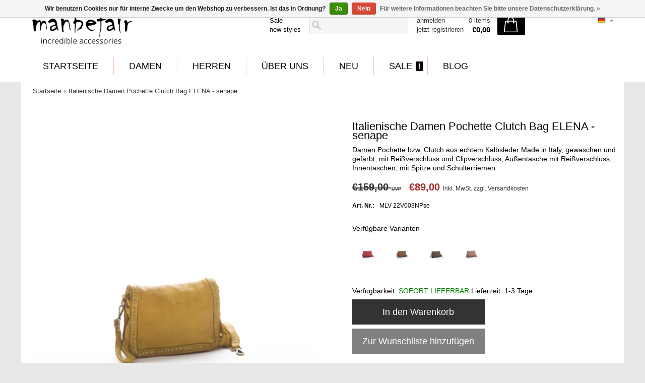

--- FILE ---
content_type: text/html;charset=utf-8
request_url: https://www.manbefair.com/de/damen-pochette-clutch-bag-elena-senape.html
body_size: 10191
content:
<!DOCTYPE html>
<html lang="de">
  <head>
    <meta charset="utf-8"/>
<!-- [START] 'blocks/head.rain' -->
<!--

  (c) 2008-2026 Lightspeed Netherlands B.V.
  http://www.lightspeedhq.com
  Generated: 21-01-2026 @ 08:24:23

-->
<link rel="canonical" href="https://www.manbefair.com/de/damen-pochette-clutch-bag-elena-senape.html"/>
<link rel="alternate" href="https://www.manbefair.com/de/index.rss" type="application/rss+xml" title="Neue Produkte"/>
<link href="https://cdn.webshopapp.com/assets/cookielaw.css?2025-02-20" rel="stylesheet" type="text/css"/>
<meta name="robots" content="noodp,noydir"/>
<meta name="google-site-verification" content="jsegTu8FUZ9zHZ3nppzTmneLxrNa72xct6B43-fc22U"/>
<meta name="google-site-verification" content="3925FF0BFDF6EC87FB70DED3064E9D9F"/>
<meta property="og:url" content="https://www.manbefair.com/de/damen-pochette-clutch-bag-elena-senape.html?source=facebook"/>
<meta property="og:site_name" content="manbefair"/>
<meta property="og:title" content="Klein und fein, die italienische Leder Pochette, senape, von manbefair"/>
<meta property="og:description" content="Eleganz, Klasse, Stil - die Damen Pochette aus italienischem Kalbsleder. Nicht nur Platz für das Nötigste am Abend sondern vor allem eine Stilikone."/>
<meta property="og:image" content="https://cdn.webshopapp.com/shops/89186/files/409332829/italienische-damen-pochette-clutch-bag-elena-senap.jpg"/>
<!--[if lt IE 9]>
<script src="https://cdn.webshopapp.com/assets/html5shiv.js?2025-02-20"></script>
<![endif]-->
<!-- [END] 'blocks/head.rain' -->
    <title>Klein und fein, die italienische Leder Pochette, senape, von manbefair - manbefair</title>
    <meta name="description" content="Eleganz, Klasse, Stil - die Damen Pochette aus italienischem Kalbsleder. Nicht nur Platz für das Nötigste am Abend sondern vor allem eine Stilikone." />
    <!-- custom.rain -->
    <meta name="keywords" content="pochette, clutch, ledertaschen, bag, leder, handtasche, schultertasche, umhängetasche, damen, ledertasche, designer, markentasche " />
    <meta name="viewport" content="width=device-width, user-scalable=no">
    <meta name="msvalidate.01" content="E646775701CA2667BECC970EF5EB1FC0" />
    <link rel="shortcut icon" href="https://cdn.webshopapp.com/shops/89186/themes/78404/assets/favicon.ico?20250519122812" type="image/x-icon" />
	      <link rel="stylesheet" href="https://cdn.webshopapp.com/shops/89186/themes/78404/assets/stylesheet.css?20250623135941" />
    <link rel="stylesheet" href="https://cdn.webshopapp.com/shops/89186/themes/78404/assets/settings.css?20250623135941" />
    <link rel="stylesheet" href="https://cdn.webshopapp.com/shops/89186/themes/78404/assets/fractionslider.css?20250623135941" />
    <link rel="stylesheet" href="https://cdn.webshopapp.com/assets/jquery-fancybox-2-1-4.css?2025-02-20" />
    <link rel="stylesheet" href="https://cdn.webshopapp.com/assets/jquery-fancybox-2-1-4-thumbs.css?2025-02-20" />
    <link href="https://cdn.webshopapp.com/shops/89186/themes/78404/assets/flexslider.css?20250623135941" rel="stylesheet" type="text/css" />
    <link rel="stylesheet" href="https://cdn.webshopapp.com/shops/89186/themes/78404/assets/shariff-complete.css?20250623135941" />
    <link rel="stylesheet" href="https://cdn.webshopapp.com/shops/89186/themes/78404/assets/custom.css?20250623135941" />
    <script src="https://cdn.webshopapp.com/assets/jquery-1-9-1.js?2025-02-20"></script>
    <script src="https://cdn.webshopapp.com/assets/jquery-migrate-1-1-1.js?2025-02-20"></script>
    <script src="https://cdn.webshopapp.com/assets/jquery-ui-1-10-1.js?2025-02-20"></script>
    <script src="https://cdn.webshopapp.com/assets/jquery-fancybox-2-1-4.js?2025-02-20"></script>
    <script src="https://cdn.webshopapp.com/assets/jquery-fancybox-2-1-4-thumbs.js?2025-02-20"></script>
    <script src="https://cdn.webshopapp.com/assets/jquery-zoom-1-7-0.js?2025-02-20"></script>
    <script src="https://cdn.webshopapp.com/assets/jquery-jcarousel-0-3-0.js?2025-02-20"></script>
    <script src="https://cdn.webshopapp.com/shops/89186/themes/78404/assets/jquery-fractionslider-min.js?20250623135941"></script>
    <script type="text/javascript" src="https://cdn.webshopapp.com/shops/89186/themes/78404/assets/jquery-flexslider-min.js?20250623135941"></script>
    <script src="https://cdn.webshopapp.com/shops/89186/themes/78404/assets/wshone.js?20250623135941"></script>
    <script src="https://cdn.webshopapp.com/shops/89186/themes/78404/assets/scrollmonitor.js?20250623135941"></script>
  </head>
  <body>
    <div id="gridsystem" class="hide"></div>
    
    <div class="header clearfix">
      <div class="container">
                <a href="https://www.manbefair.com/de/" class="logo" title="Faire Leder Taschen, Rucksäcke bei manbefair.com">
          <img src="https://cdn.webshopapp.com/shops/89186/themes/78404/v/2640994/assets/logo.png?20250623135940" alt="Faire Leder Taschen, Rucksäcke bei manbefair.com" />
        </a>
        <div class="header-right">
          <div class="topnav">
                        <ul class="header-usps">
                            <li class="ellipsis">
                <a href="https://www.manbefair.com/collection/offers/">Sale</a>              </li>
                                          <li class="ellipsis">
                <a href="https://www.manbefair.com/de/collection/?sort=newest">new styles </a>              </li>
                          </ul>
                        <div class="search tui">
              <form action="https://www.manbefair.com/de/search/" method="get">
                <input type="text" name="q" autocomplete="off" value="" x-webkit-speech="x-webkit-speech" />
              </form>
            </div>
            <div class="autocomplete">
              <div class="arrow"></div>
              <div class="products products-livesearch"></div>
              <div class="more"><a href="#">Alle Ergebnisse anzeigen <span>(0)</span></a></div>
              <div class="notfound">Keine Produkte gefunden...</div>
            </div>
          </div>
          <div class="shopnav">
            <ul>
                            <li><a href="https://www.manbefair.com/de/account/" title="Mein Konto">anmelden</a></li>
              <li><a href="https://www.manbefair.com/de/account/register/" title="jetzt registrieren">jetzt registrieren</a></li>
                          </ul>
          </div>
          <div class="cart">
            <a href="https://www.manbefair.com/de/cart/">
              <span>
                <small>0 items</small>
                <strong>€0,00</strong>
              </span>
              <i></i>
            </a>
                      </div><!-- .cart -->
          <div class="localization">
                                    <div class="tui-dropdown language tui-language tui-language-de">
              <span><img src="https://cdn.webshopapp.com/shops/89186/themes/78404/assets/de.png?20250623135941" alt=""/></span>
              <ul>
                                                <li class="tui-language tui-language-de"><a href="https://www.manbefair.com/de/" lang="de" title="Deutsch">
                  <img src="https://cdn.webshopapp.com/shops/89186/themes/78404/assets/de.png?20250623135941" alt="Deutsch"/></a></li>
                                                <li class="tui-language tui-language-en"><a href="https://www.manbefair.com/en/" lang="en" title="English">
                  <img src="https://cdn.webshopapp.com/shops/89186/themes/78404/assets/en.png?20250623135941" alt="English"/></a></li>
                              </ul>
            </div>
                                  </div><!-- .localization -->
        </div><!-- .header-right -->
      </div><!-- .container -->
      <div class="categories">
        <div class="container">
          <ul class="clearfix">
                        <li class="main home"><a href="https://www.manbefair.com/de/" title="Startseite">Startseite</a></li>
                                    <li><a href="https://www.manbefair.com/de/damen/" class="main" title="DAMEN">DAMEN</a>
                            <ul>
                                <li><a href="https://www.manbefair.com/de/damen/handtasche/" class="ellipsis" title="HANDTASCHE">HANDTASCHE </a>
                                  </li>
                                <li><a href="https://www.manbefair.com/de/damen/shopper/" class="ellipsis" title="SHOPPER">SHOPPER </a>
                                  </li>
                                <li><a href="https://www.manbefair.com/de/damen/umhaengetasche/" class="ellipsis" title="UMHÄNGETASCHE">UMHÄNGETASCHE </a>
                                  </li>
                                <li><a href="https://www.manbefair.com/de/damen/abendtasche/" class="ellipsis" title="ABENDTASCHE">ABENDTASCHE </a>
                                  </li>
                                <li><a href="https://www.manbefair.com/de/damen/damen-rucksack/" class="ellipsis" title="DAMEN RUCKSACK">DAMEN RUCKSACK </a>
                                  </li>
                                <li><a href="https://www.manbefair.com/de/damen/reisetasche-weekender/" class="ellipsis" title="REISETASCHE &amp; WEEKENDER">REISETASCHE &amp; WEEKENDER </a>
                                  </li>
                                <li><a href="https://www.manbefair.com/de/damen/kulturbeutel/" class="ellipsis" title="KULTURBEUTEL">KULTURBEUTEL </a>
                                  </li>
                                <li><a href="https://www.manbefair.com/de/damen/geldboerse/" class="ellipsis" title="GELDBÖRSE">GELDBÖRSE </a>
                                  </li>
                                <li><a href="https://www.manbefair.com/de/damen/tablet-und-laptoptasche-handy-huelle/" class="ellipsis" title="TABLET- UND  LAPTOPTASCHE, HANDY HÜLLE">TABLET- UND  LAPTOPTASCHE, HANDY HÜLLE </a>
                                  </li>
                                <li><a href="https://www.manbefair.com/de/damen/textile-tasche/" class="ellipsis" title="TEXTILE TASCHE">TEXTILE TASCHE </a>
                                  </li>
                                <li><a href="https://www.manbefair.com/de/damen/accessoires-kleinlederwaren/" class="ellipsis" title="ACCESSOIRES/KLEINLEDERWAREN">ACCESSOIRES/KLEINLEDERWAREN </a>
                                  </li>
                                <li><a href="https://www.manbefair.com/de/damen/gutscheine/" class="ellipsis" title="GUTSCHEINE">GUTSCHEINE </a>
                                  </li>
                              </ul>
                          </li>
                        <li><a href="https://www.manbefair.com/de/herren/" class="main" title="HERREN">HERREN</a>
                            <ul>
                                <li><a href="https://www.manbefair.com/de/herren/aktentasche-laptoptasche-messenger/" class="ellipsis" title="AKTENTASCHE, LAPTOPTASCHE, MESSENGER">AKTENTASCHE, LAPTOPTASCHE, MESSENGER </a>
                                  </li>
                                <li><a href="https://www.manbefair.com/de/herren/guerteltaschen/" class="ellipsis" title="GÜRTELTASCHEN">GÜRTELTASCHEN </a>
                                  </li>
                                <li><a href="https://www.manbefair.com/de/herren/tablet-laptop-und-handy-huelle/" class="ellipsis" title="TABLET -,  LAPTOP-  UND HANDY  HÜLLE">TABLET -,  LAPTOP-  UND HANDY  HÜLLE </a>
                                  </li>
                                <li><a href="https://www.manbefair.com/de/herren/umhaengetasche/" class="ellipsis" title="UMHÄNGETASCHE">UMHÄNGETASCHE </a>
                                  </li>
                                <li><a href="https://www.manbefair.com/de/herren/rucksack/" class="ellipsis" title="RUCKSACK">RUCKSACK </a>
                                  </li>
                                <li><a href="https://www.manbefair.com/de/herren/reisetasche-und-weekender/" class="ellipsis" title="REISETASCHE UND WEEKENDER">REISETASCHE UND WEEKENDER </a>
                                  </li>
                                <li><a href="https://www.manbefair.com/de/herren/kulturbeutel/" class="ellipsis" title="KULTURBEUTEL">KULTURBEUTEL </a>
                                  </li>
                                <li><a href="https://www.manbefair.com/de/herren/geldboerse/" class="ellipsis" title="GELDBÖRSE">GELDBÖRSE </a>
                                  </li>
                                <li><a href="https://www.manbefair.com/de/herren/accessoires-kleinlederwaren/" class="ellipsis" title="ACCESSOIRES/KLEINLEDERWAREN">ACCESSOIRES/KLEINLEDERWAREN </a>
                                  </li>
                                <li><a href="https://www.manbefair.com/de/herren/gutscheine/" class="ellipsis" title="GUTSCHEINE">GUTSCHEINE </a>
                                  </li>
                              </ul>
                          </li>
                        <li><a href="https://www.manbefair.com/de/ueber-uns/" class="main last" title="ÜBER UNS">ÜBER UNS</a>
                            <ul>
                                <li><a href="https://www.manbefair.com/de/ueber-uns/oeffnungszeiten-lagerverkauf/" class="ellipsis" title="ÖFFNUNGSZEITEN LAGERVERKAUF">ÖFFNUNGSZEITEN LAGERVERKAUF </a>
                                  </li>
                                <li><a href="https://www.manbefair.com/de/ueber-uns/leitbild/" class="ellipsis" title="LEITBILD">LEITBILD </a>
                                  </li>
                                <li><a href="https://www.manbefair.com/de/ueber-uns/herstellung/" class="ellipsis" title="HERSTELLUNG">HERSTELLUNG </a>
                                  </li>
                                <li><a href="https://www.manbefair.com/de/ueber-uns/eco-leder/" class="ellipsis" title="ECO-LEDER">ECO-LEDER </a>
                                  </li>
                                <li><a href="https://www.manbefair.com/de/ueber-uns/markenbotschafter/" class="ellipsis" title="MARKENBOTSCHAFTER">MARKENBOTSCHAFTER </a>
                                  </li>
                                <li><a href="https://www.manbefair.com/de/ueber-uns/links/" class="ellipsis" title="LINKS">LINKS </a>
                                  </li>
                                <li><a href="https://www.manbefair.com/de/ueber-uns/presse/" class="ellipsis" title="PRESSE">PRESSE </a>
                                  </li>
                              </ul>
                          </li>
                                                <li><a href="https://www.manbefair.com/de/collection/?sort=newest" class="main new">Neu</a></li>
                                    <li><a href="https://www.manbefair.com/de/collection/offers/" class="main sale">Sale</a></li>
                                                <li><a href="https://www.manbefair.com/de/blogs/blog/" class="main blog">BLOG</a>
              <ul>
                <li class="title">Neuste Einträge</li>
                                <li><a href="https://www.manbefair.com/de/blogs/blog/zeitlos-und-elegant-entdecke-die-besten-damenhandt/" class="ellipsis" title="Zeitlos und elegant: Entdecke die besten Damenhandtaschen aus Deutschland">Zeitlos und elegant: Entdecke die besten Damenhandtaschen aus Deutschland</a></li>
                                <li><a href="https://www.manbefair.com/de/blogs/blog/warum-uns-e-commerce-mit-dem-etsy-marktplatz-spass/" class="ellipsis" title="Warum uns Ecommerce mit dem Etsy Marktplatz Spaß macht">Warum uns Ecommerce mit dem Etsy Marktplatz Spaß macht</a></li>
                                <li><a href="https://www.manbefair.com/de/blogs/blog/manbefair-rucksack-vienna-auf-utopia/" class="ellipsis" title="manbefair Rucksack Vienna auf Utopia">manbefair Rucksack Vienna auf Utopia</a></li>
                                <li><a href="https://www.manbefair.com/de/blogs/blog/information-fuer-unsere-schweizer-kunden/" class="ellipsis" title="INFORMATION FÜR SCHWEIZER KUNDEN">INFORMATION FÜR SCHWEIZER KUNDEN</a></li>
                                <li><a href="https://www.manbefair.com/de/blogs/blog/gruene-inspirationen/" class="ellipsis" title="GRÜNE INSPIRATIONEN">GRÜNE INSPIRATIONEN</a></li>
                              </ul>
            </li>
                                  </ul>
        </div>
      </div>
    </div><!-- .header -->
    
    <div class="wrapper">
      
            
      <div class="container content-container">
  <div class="breadcrumbs">
    <a href="https://www.manbefair.com/de/" title="Startseite">Startseite</a>
        <i></i> <a href="https://www.manbefair.com/de/damen-pochette-clutch-bag-elena-senape.html" title="Italienische Damen Pochette Clutch Bag ELENA - senape">Italienische Damen Pochette Clutch Bag ELENA - senape</a>
      </div>
  <div itemscope itemtype="http://data-vocabulary.org/Product">
    <div class="content template-content template-product">
      <div class="productpage">
                <div class="productpage-images">
          <div class="productpage-images-featured">
            <img src="https://cdn.webshopapp.com/shops/89186/files/409332829/574x574x2/italienische-damen-pochette-clutch-bag-elena-senap.jpg" width="574" height="574" data-original-url="https://cdn.webshopapp.com/shops/89186/files/409332829/italienische-damen-pochette-clutch-bag-elena-senap.jpg" class="featured" itemprop="image" alt="Italienische Damen Pochette Clutch Bag ELENA - senape" />
          </div>
          <ul class="productpage-images-thumbs clearfix">
                        <li>
              <a href="https://cdn.webshopapp.com/shops/89186/files/409332829/italienische-damen-pochette-clutch-bag-elena-senap.jpg" class="fancybox-thumb" data-fancybox-group="group" title="Italienische Damen Pochette Clutch Bag ELENA - senape">
                <img src="https://cdn.webshopapp.com/shops/89186/files/409332829/79x79x2/italienische-damen-pochette-clutch-bag-elena-senap.jpg" width="79" height="79" data-featured-url="https://cdn.webshopapp.com/shops/89186/files/409332829/574x574x2/italienische-damen-pochette-clutch-bag-elena-senap.jpg" data-original-url="https://cdn.webshopapp.com/shops/89186/files/409332829/italienische-damen-pochette-clutch-bag-elena-senap.jpg" alt="Italienische Damen Pochette Clutch Bag ELENA - senape" />
              </a>
            </li>
                        <li>
              <a href="https://cdn.webshopapp.com/shops/89186/files/409332818/italienische-damen-pochette-clutch-bag-elena-senap.jpg" class="fancybox-thumb" data-fancybox-group="group" title="Italienische Damen Pochette Clutch Bag ELENA - senape">
                <img src="https://cdn.webshopapp.com/shops/89186/files/409332818/79x79x2/italienische-damen-pochette-clutch-bag-elena-senap.jpg" width="79" height="79" data-featured-url="https://cdn.webshopapp.com/shops/89186/files/409332818/574x574x2/italienische-damen-pochette-clutch-bag-elena-senap.jpg" data-original-url="https://cdn.webshopapp.com/shops/89186/files/409332818/italienische-damen-pochette-clutch-bag-elena-senap.jpg" alt="Italienische Damen Pochette Clutch Bag ELENA - senape" />
              </a>
            </li>
                        <li>
              <a href="https://cdn.webshopapp.com/shops/89186/files/409332832/italienische-damen-pochette-clutch-bag-elena-senap.jpg" class="fancybox-thumb" data-fancybox-group="group" title="Italienische Damen Pochette Clutch Bag ELENA - senape">
                <img src="https://cdn.webshopapp.com/shops/89186/files/409332832/79x79x2/italienische-damen-pochette-clutch-bag-elena-senap.jpg" width="79" height="79" data-featured-url="https://cdn.webshopapp.com/shops/89186/files/409332832/574x574x2/italienische-damen-pochette-clutch-bag-elena-senap.jpg" data-original-url="https://cdn.webshopapp.com/shops/89186/files/409332832/italienische-damen-pochette-clutch-bag-elena-senap.jpg" alt="Italienische Damen Pochette Clutch Bag ELENA - senape" />
              </a>
            </li>
                        <li>
              <a href="https://cdn.webshopapp.com/shops/89186/files/409332819/italienische-damen-pochette-clutch-bag-elena-senap.jpg" class="fancybox-thumb" data-fancybox-group="group" title="Italienische Damen Pochette Clutch Bag ELENA - senape">
                <img src="https://cdn.webshopapp.com/shops/89186/files/409332819/79x79x2/italienische-damen-pochette-clutch-bag-elena-senap.jpg" width="79" height="79" data-featured-url="https://cdn.webshopapp.com/shops/89186/files/409332819/574x574x2/italienische-damen-pochette-clutch-bag-elena-senap.jpg" data-original-url="https://cdn.webshopapp.com/shops/89186/files/409332819/italienische-damen-pochette-clutch-bag-elena-senap.jpg" alt="Italienische Damen Pochette Clutch Bag ELENA - senape" />
              </a>
            </li>
                      </ul>
          <div id="product-tabs" class="tabs">
            <div class="tabs-holder">
                
              <!-- Spezifikationen -->              
                            <div class="tab tab-reviews">
                <h2 class="tab-toggle collapsed">Bewertungen (0)<div class="collapse-tab" id="tab-reviews-collapse">+</div></h2>
                <div id="product-tab-reviews" class="tabs-content" style="display:none;">
                  <div class="reviews">
                                        <div class="write">
                      <span class="stats" itemprop="review" itemscope itemtype="http://data-vocabulary.org/Review-aggregate">
                        <span itemprop="rating">0</span> Sterne, basierend auf <span itemprop="count">0</span> Bewertungen
                      </span>
                      <a href="https://www.manbefair.com/de/account/review/137055563/" class="button-review" id="write_review" title="Ihre Bewertung hinzufügen">
                        <span class="icon icon-10">
                          <span class="icon-icon icon-icon-edit"></span>
                          Ihre Bewertung hinzufügen
                        </span>
                      </a>
                    </div>
                  </div>
                </div>
              </div>
              <div class="tab tab-tags">
                <h2 class="tab-toggle collapsed">Schlagworte (20)<div class="collapse-tab" id="tab-tags-collapse">+</div></h2>
                <div id="product-tab-tags" class="tabs-content" style="display:none;">
                  <ul class="tagcloud clearfix">
                                        <li><a href="https://www.manbefair.com/de/tags/bag/" title="Bag">Bag <span>(85)</span></a></li>
                                        <li><a href="https://www.manbefair.com/de/tags/clutch/" title="Clutch">Clutch <span>(28)</span></a></li>
                                        <li><a href="https://www.manbefair.com/de/tags/damen/" title="damen">damen <span>(12)</span></a></li>
                                        <li><a href="https://www.manbefair.com/de/tags/designer/" title="designer">designer <span>(6)</span></a></li>
                                        <li><a href="https://www.manbefair.com/de/tags/eco-leather/" title="eco-leather">eco-leather <span>(26)</span></a></li>
                                        <li><a href="https://www.manbefair.com/de/tags/handbag/" title="handbag">handbag <span>(10)</span></a></li>
                                        <li><a href="https://www.manbefair.com/de/tags/handtasche/" title="Handtasche">Handtasche <span>(73)</span></a></li>
                                        <li><a href="https://www.manbefair.com/de/tags/leather/" title="leather">leather <span>(7)</span></a></li>
                                        <li><a href="https://www.manbefair.com/de/tags/leatherbag/" title="leatherbag">leatherbag <span>(8)</span></a></li>
                                        <li><a href="https://www.manbefair.com/de/tags/leder/" title="Leder">Leder <span>(96)</span></a></li>
                                        <li><a href="https://www.manbefair.com/de/tags/ledertasche/" title="Ledertasche">Ledertasche <span>(237)</span></a></li>
                                        <li><a href="https://www.manbefair.com/de/tags/ledertaschen/" title="Ledertaschen">Ledertaschen <span>(21)</span></a></li>
                                        <li><a href="https://www.manbefair.com/de/tags/markentasche/" title="markentasche">markentasche <span>(18)</span></a></li>
                                        <li><a href="https://www.manbefair.com/de/tags/pochette/" title="pochette">pochette <span>(7)</span></a></li>
                                        <li><a href="https://www.manbefair.com/de/tags/schultertasche/" title="Schultertasche">Schultertasche <span>(176)</span></a></li>
                                        <li><a href="https://www.manbefair.com/de/tags/senffarbenes-leder/" title="senffarbenes Leder">senffarbenes Leder <span>(2)</span></a></li>
                                        <li><a href="https://www.manbefair.com/de/tags/shopper/" title="Shopper">Shopper <span>(104)</span></a></li>
                                        <li><a href="https://www.manbefair.com/de/tags/shoulderbag/" title="Shoulderbag">Shoulderbag <span>(53)</span></a></li>
                                        <li><a href="https://www.manbefair.com/de/tags/umhaengetasche/" title="Umhängetasche">Umhängetasche <span>(130)</span></a></li>
                                        <li><a href="https://www.manbefair.com/de/tags/women/" title="women">women <span>(4)</span></a></li>
                                      </ul>
                </div><!-- .tabs-content -->
              </div><!-- .tab -->
            </div><!-- .tabs-holder -->
          </div><!-- .tabs -->
          
        </div>
                
        <div class="product-info">
                    <h1><strong></strong><br /><span itemprop="name">Italienische Damen Pochette Clutch Bag ELENA - senape</span></h1>
                    <p class="description" itemprop="description">
            Damen Pochette bzw. Clutch aus echtem Kalbsleder Made in Italy, gewaschen und gefärbt, mit Reißverschluss und Clipverschluss, Außentasche mit Reißverschluss, Innentaschen, mit Spitze und Schulterriemen.
          </p>
                    <div class="rating">
            <p class="stars"><a class="show-reviews" href="#product-tab-reviews"><span class="stars-percent" style="width: 0%"></span></a></p>
          </div>
          <div class="pricing">
                        <p class="price price-offer">
              <span class="price-old">€159,00
                                <span class="uvp">UVP</span>
                              </span>
              €89,00
              <span class="price-tax">Inkl. MwSt.                                zzgl. <a href="https://www.manbefair.com/de/service/shipping-returns/" target="_blank">Versandkosten</a>             
                            </span>
            </p>
                      </div>
          
          <dl class="details clearfix" itemprop="offerDetails" itemscope itemtype="http://data-vocabulary.org/Offer">
                        
                                    <dt>Art. Nr.:</dt>
            <dd itemprop="identifier" content="mpn:MLV 22V003NPse">MLV 22V003NPse</dd>
                                  </dl>
          <meta itemprop="currency" content="EUR" />
          <meta itemprop="price" content="89,00" />
                                    
                    <div class="customvariations">

            <span id="headervariations">Verfügbare Varianten</span>

<div class="products products-grid clearfix">
      <span class="products-loader">Loading...</span>
                                
        <div class="product variationproduct">
          <a href="https://www.manbefair.com/de/damen-pochette-clutch-bag-elena-rosso.html" title="Damen Pochette Clutch Bag ELENA - rosso">
            <img src="https://cdn.webshopapp.com/shops/89186/files/409331624/120x120x2/damen-pochette-clutch-bag-elena-rosso.jpg" width="120" height="120" alt="Damen Pochette Clutch Bag ELENA - rosso" /></a>

        </div>
                         
        <div class="product variationproduct">
          <a href="https://www.manbefair.com/de/damen-pochette-clutch-bag-elena-tan.html" title="Damen Pochette Clutch Bag ELENA - tan">
            <img src="https://cdn.webshopapp.com/shops/89186/files/409332337/120x120x2/damen-pochette-clutch-bag-elena-tan.jpg" width="120" height="120" alt="Damen Pochette Clutch Bag ELENA - tan" /></a>

        </div>
                         
        <div class="product variationproduct">
          <a href="https://www.manbefair.com/de/damen-pochette-clutch-bag-elena-dunkelbraun.html" title="Damen Pochette Clutch Bag ELENA - dunkelbraun">
            <img src="https://cdn.webshopapp.com/shops/89186/files/409334112/120x120x2/damen-pochette-clutch-bag-elena-dunkelbraun.jpg" width="120" height="120" alt="Damen Pochette Clutch Bag ELENA - dunkelbraun" /></a>

        </div>
                         
        <div class="product variationproduct">
          <a href="https://www.manbefair.com/de/damen-pochette-clutch-bag-elena-cipria.html" title="Damen Pochette Clutch Bag ELENA - cipria">
            <img src="https://cdn.webshopapp.com/shops/89186/files/409335347/120x120x2/damen-pochette-clutch-bag-elena-cipria.jpg" width="120" height="120" alt="Damen Pochette Clutch Bag ELENA - cipria" /></a>

        </div>
              </div>
          </div>
                    <form action="https://www.manbefair.com/de/cart/add/270962776/" id="product_configure_form" method="post">
            <div class="product-info-options tui">
              <input type="hidden" name="bundle_id" id="product_configure_bundle_id" value="">

                              <div class="availability">Verfügbarkeit:
                                <span itemprop="availability" content="in_stock"> <span class="color-green">SOFORT LIEFERBAR</span></span>
                                                  <span class="delivery-time">Lieferzeit: </span>
                <span>1-3 Tage</span>
                              </div>
                            <script>
                $(document).ready(function(){
                  $('.availability').appendTo('.product-configure-options');
                });
              </script>
            </div>
            <div class="clear"></div>
            <div class="buy">
              <div class="quantityselector">
                <div style="padding-top: 10px; vertical-align: middle; float: left;">
                  <span>Menge: </span>
                </div>
                <div class="quantity">
                  <input type="text" name="quantity" value="1" />
                  <div class="change">
                    <a href="javascript:;" onclick="updateQuantity('up');" class="up">+</a>
                    <a href="javascript:;" onclick="updateQuantity('down');" class="down">-</a>
                  </div>
                </div>
              </div>
              <div style="width:100%">
              <a id="addtocart" href="javascript:;" onclick="$('#product_configure_form').submit();" class="add" style="width:50%;" title="In den Warenkorb"><span>In den Warenkorb</span></a><br/>
                <a id="addtowishlist" href="https://www.manbefair.com/de/account/wishlistAdd/137055563/" class="addwishlist" style="width:50%; " title="Zur Wunschliste hinzufügen">
                <span>Zur Wunschliste hinzufügen</span>
               </a>
                <!--<a id="addtocart" href="https://www.manbefair.com/de/checkout/" onclick="$(this).closest('form').submit();" type="submit" data-checkout-url="https://www.manbefair.com/de/checkout/" data-clear-url="https://www.manbefair.com/de/cart/clear/" class="addwishlist desk-hide" style="width:50%;" title="In den Warenkorb"><span>Buy Now</span></a><br/>-->
              </div> 
            </div>
          </form>

          
          <div class="share">
              <div class="shariff" data-theme="white" data-mail-url="mailto:your@address.com" data-services="["facebook","twitter","googleplus","mail"]" style="margin-top:8px;"></div>
          </div>

          <div class="clear"></div>
          <div id="productdetails-tabs" class="tabs">
            <div class="tabs-holder">
              <div class="tab tab-content">
                
                <h2 class="tab-toggle">Produktbeschreibung<div class="collapse-tab" id="tab-content-collapse">-</div></h2>
                <div id="product-tab-content" class="tabs-content wysiwyg">
                  <h2><strong>Meisterhaft: Die Pochette Elena aus italienischem Kalbsleder </strong></h2>
<h3><strong>Details...</strong></h3>
<ul type="disc">
<li>Hochwertiges italienisches Kalbsleder, senape (senf)</li>
<li>Innen: ein Reißverschlussfach</li>
<li>Maße: ca. 25 x 18 x 6 cm (B x H x T)</li>
<li>Die Tasche wurde sorgfältig handgefertigt und fair in Italien produziert</li>
</ul>
<h3><strong>Mit Liebe zum Detail und italienischem Chic</strong></h3>
<p>Damen-Clutch aus echtem Kalbsleder Made in Italy, gewaschen und gefärbt, mit Reißverschluss und Clipverschluss, Außentasche mit Reißverschluss, Innentaschen, mit Spitze und Schulterriemen.</p>
<p>Das Niveau des Handwerks zeigt die Leidenschaft in jeder Naht.  </p>
<div>
<h3><strong>Pflegetipps/Lederpflege...</strong></h3>
<p>Hergestellt aus naturbelassenem Rindleder, das pflanzlich gegerbt wurde, entsteht mit der Zeit ein echtes Unikat. Es bedarf keiner großen Pflege, ist aber dankbar, wenn es gelegentlich ein wenig Lederfett bekommt. Einfach mit einem Tuch auftragen, ein wenig polieren, so bekommt das Leder über die Zeit eine edle Patina. </p>
<p>Hier noch weitere Tipps: <strong><a title="Lederpflege" href="https://www.manbefair.com/de/service/lederpflege-leather-care/">Lederpflege</a></strong></p>
<div><strong>Deine Zufriedenheit ist unser größtes Ziel. Eine Bewertung würde uns sehr freuen.</strong></div>
<p><a title="Bewertungen und Erfahrungen zu manbefair.com" href="https://www.webwiki.de/manbefair.com"><img src="https://www.webwiki.de/etc/rating/widget/1175901128/manbefair-com-bewertung-round-150.png" alt="Bewertungen zu manbefair.com" width="89" height="60" /></a></p>
</div>
                </div>
                
              </div>
            </div>
          </div>

        </div><!-- .product-info -->
      </div><!-- .product-page -->
          
                            <div class="related">
                <h2>Diese könnten Dir auch gefallen... </h2>
                                                                <div class="products products-grid clearfix">
      <span class="products-loader">Loading...</span>
                                  <div class="product">
          <a href="https://www.manbefair.com/de/damen-geldboerse-clutch-felicia-senape.html" title="Damen Geldbörse Clutch FELICIA - senape senf"><img src="https://cdn.webshopapp.com/shops/89186/files/409325861/240x240x2/damen-geldboerse-clutch-felicia-senape-senf.jpg" width="240" height="240" alt="Damen Geldbörse Clutch FELICIA - senape senf" /></a>
          <h3><strong></strong><br /><a href="https://www.manbefair.com/de/damen-geldboerse-clutch-felicia-senape.html" title="Damen Geldbörse Clutch FELICIA - senape senf">Damen Geldbörse Clutch FELICIA - senape senf</a></h3>
                      <p class="price price-offer">
              <span class="price-old">€109,00<span class="uvp">UVP</span></span>
              €59,00
              <span class="asterisk">*</span>            </p>
                                                            </div>
                                                                </div>              </div>
                            
    </div><!-- .content -->
  </div><!-- itemscope -->
</div><!-- .container -->

<script type="text/javascript">
function updateQuantity(way){
    var quantity = parseInt($('.quantity input').val());

    if (way == 'up'){
        if (quantity < 2){
            quantity++;
        } else {
            quantity = 2;
        }
    } else {
        if (quantity > 1){
            quantity--;
        } else {
            quantity = 1;
        }
    }

    $('.quantity input').val(quantity);
}

   
$('.show-reviews').click(function(e){
    $('#product-tabs').tabs('option', 'active', 1);
});

  
$(document).ready(function() { thumbResize(); });
$(window).resize(function() { thumbResize(); });
  
function thumbResize() {
    
  $(document).on('mouseenter', '.productpage-images-thumbs img', function(e){  
    if ($(window).width() > 830) {
      $('.productpage-images-featured .featured').attr('src', $(this).attr('data-featured-url')).attr('data-original-url', $(this).attr('data-original-url'));
      $('.zoomImg').remove();
      $('.productpage-images-featured').zoom({ on: 'mouseover' });
    }
  });
  
  if ($(window).width() > 830) {
    $('.productpage-images-featured').zoom({ on: 'mouseover' });
  
    $('.fancybox-thumb').fancybox({
        padding: 0,
        openEffect: 'elastic',
        closeEffect: 'elastic',
        prevEffect: 'elastic',
        nextEffect: 'elastic',
        helpers: {
            title: {
                type: 'over'
            }
        },
        keys: {
            close: [27, 32]
        }
    });
  } else {
    $(document).on('click', '.productpage-images-thumbs img', function(e){
      e.preventDefault();
      $('.productpage-images-featured .featured').attr('src', $(this).attr('data-featured-url')).attr('data-original-url', $(this).attr('data-original-url'));
      $('.zoomImg').remove();
    });
  }
  
}
    


</script>      
      <div id="uspbar">
        <div class="container">
          <div class="usp" id="usp-1">
            <h3><a href="https://www.manbefair.com/lookbook/">BAGS FÜR EIN PERFEKTES OUTFIT</a></h3>
            <p>denn ein guter Stil überzeugt immer</p>
          </div>
          <div class="usp" id="usp-2">
            <h3><a href="https://www.manbefair.com/ueber-uns/leitbild/">FAIR TRADE</a></h3>
            <p>für uns eine Selbstverständlichkeit</p>
          </div>
          <div class="usp" id="usp-3">
            <h3><a href="https://www.manbefair.com/ueber-uns/herstellung/">MIT RESPEKT FÜR DIE UMWELT</a></h3>
            <p>für den Schutz von Mensch und Natur</p>
          </div>
        </div>
      </div>
      
      
      <div class="footer">
        <div class="container footer-nav grid clearfix">
          <div class="grid-5 service">
                         <h4>Information</h4>
            <ul>
                                          <li><a href="https://www.manbefair.com/de/service/about/" title="Impressum">Impressum</a></li>
                                                                                                                                            <li><a href="https://www.manbefair.com/de/service/payment-methods/" title="Zahlungsarten">Zahlungsarten</a></li>
                                                                                    <li><a href="https://www.manbefair.com/de/service/retoure/" title="Retoure">Retoure</a></li>
                                                                                                                <li><a href="https://www.manbefair.com/de/service/lederpflege-leather-care/" title="Pflegehinweise">Pflegehinweise</a></li>
                                                        <li><a href="https://www.manbefair.com/de/service/lieferung-schweiz/" title="Lieferung Schweiz">Lieferung Schweiz</a></li>
                                                        <li><a href="https://www.manbefair.com/de/service/geschenk-gutschein/" title="Geschenk-Gutscheine">Geschenk-Gutscheine</a></li>
                                        </ul>
                        <div class="footer-more">
              <h4>Mehr</h4>
              <ul>
                <li><a href="https://www.manbefair.com/de/collection/" title="Alle Produkte">Alle Produkte</a></li>
                <li><a href="https://www.manbefair.com/de/collection/?sort=newest" title="Neueste Produkte">Neueste Produkte</a></li>
                <li><a href="https://www.manbefair.com/de/collection/offers/" title="Angebote">Angebote</a></li>
                                                  <li><a href="https://www.manbefair.com/de/tags/" title="Schlagworte">Schlagworte</a></li>
                              </ul>
            </div>
                                  </div>
          <div class="grid-5 info">

            <h4>Kundendienst</h4>
            <ul>
                                                                      <li><a href="https://www.manbefair.com/de/service/general-terms-conditions/" title="AGB">AGB</a></li>
                                                        <li><a href="https://www.manbefair.com/de/service/disclaimer/" title="Widerrufsbelehrung">Widerrufsbelehrung</a></li>
                                                        <li><a href="https://www.manbefair.com/de/service/privacy-policy/" title="Datenschutzerklärung">Datenschutzerklärung</a></li>
                                                                                    <li><a href="https://www.manbefair.com/de/service/shipping-returns/" title="Zahlung und Versand">Zahlung und Versand</a></li>
                                                                                    <li><a href="https://www.manbefair.com/de/service/" title="Kontakt / FAQ">Kontakt / FAQ</a></li>
                                                        <li><a href="https://www.manbefair.com/de/sitemap/" title="Sitemap">Sitemap</a></li>
                                                                                                                            </ul>
            <div class="footer-payment">
              <a href="https://www.manbefair.com/de/service/payment-methods/" title="Zahlungsarten">
                                <img src="https://cdn.webshopapp.com/shops/89186/themes/78404/v/189729/assets/custom-payment-methods.png?20210131154120" title="Zahlungsarten" alt="Zahlungsarten" />
                              </a>              
            </div>
          </div>
          <div class="grid-5 contact" style="width:10%">
                        <h4>Faire Leder Taschen, Rucksäcke bei manbefair.com</h4>
            <div class="contact-data">
              <span>+49 151 5070 5859</span>
              <address>
                Alleestraße 66<br />
                33790 Halle (Westfalen)
              </address>
              <a href="/cdn-cgi/l/email-protection#c5acaba3aa85a8a4aba7a0a3a4acb7eba6aaa8"><span class="__cf_email__" data-cfemail="2841464e47684549464a4d4e49415a064b4745">[email&#160;protected]</span></a>
            </div>
                        <h4>Mein Konto</h4>
            <ul>
              <li><a href="https://www.manbefair.com/de/account/information/" title="Benutzerkonto Information">Benutzerkonto Information</a></li>
              <li><a href="https://www.manbefair.com/de/account/orders/" title="Meine Bestellungen">Meine Bestellungen</a></li>
                            <li><a href="https://www.manbefair.com/de/account/tickets/" title="Meine Nachrichten (Tickets)">Meine Nachrichten (Tickets)</a></li>
                            <li><a href="https://www.manbefair.com/de/account/wishlist/" title="Mein Wunschzettel">Mein Wunschzettel</a></li>
                          </ul>
          </div>
          <div class="grid-5 hallmarks" style="width:28%">
                        <h4>Gütesiegel</h4>
            <ul class="footer-hallmarks clearfix">
                            <li>
                 <a href="https://www.webwiki.de/manbefair.com" title="Webwiki">
                   <img src="https://www.webwiki.de/etc/rating/widget/1175901128/manbefair-com-bewertung-full-180.png?width=125" alt="Webwiki" title="Webwiki" />
                 </a>
              </li>
                            <li>
                 <a href="https://meineinkauf.ch/bestellen/manbefair-schweiz/" title="Lieferung in die Schweiz">
                   <img src="https://cdn.webshopapp.com/shops/89186/files/263588609/logo-meineinkaufch-200x63.png" alt="Lieferung in die Schweiz" title="Lieferung in die Schweiz" />
                 </a>
              </li>
                          </ul>    
                   
                      </div>
          <div class="grid-5 social grid-5-last">
            <h4>Follow manbefair</h4>
            <ul class="social clearfix">
                            <li class="facebook"><a href="https://www.facebook.com/manbefair/" target="_blank">Facebook</a></li>
                                                        <li class="youtube"><a href="https://www.youtube.com/channel/UCdCA26N5QqDjuT1g8fiJS6g" target="_blank">YouTube</a></li>
                                                        <li class="instagram"><a href="https://www.instagram.com/manbefair/" target="_blank">Instagram</a></li>
                          </ul>     
                        <br/>
            <p style="padding-top:60px;">
              <a href="http://oekoportal.de/cc/16408" onclick="window.open(this.href);  return false;" title="Branchenbuch, News, Jobs - alle Öko Unternehmen  auf einen Blick">
                <img src="https://cdn.webshopapp.com/shops/89186/themes/78404/assets/oekoportal.gif?20250623135941" width="100" height="44" style="border:none" alt="ÖKOPORTAL - Das Webverzeichnis der Ökobranche" title="Öko-Branchenbuch, Öko-News und Öko-Jobs - alle Öko Unternehmen  auf einen Blick" />
              </a>
              
            </p>
          </div><!-- .grid-5 -->
        </div><!-- .container -->
              
        <div class="footer-copyright">
          <div class="container">
            © Copyright 2026 manbefair<br />
                        Powered by
                        <a href="https://www.lightspeedhq.de/" title="Lightspeed" target="_blank">Lightspeed</a>
                                    - Theme by <a href="http://yellowlab.nl/" title="Yellowlab" target="_blank">Yellowlab</a>
                      </div>
        </div><!-- .footer-copyright -->
      </div><!-- .footer -->
    </div><!-- .wrapper -->
              
    <script data-cfasync="false" src="/cdn-cgi/scripts/5c5dd728/cloudflare-static/email-decode.min.js"></script><script type="text/javascript">
      var searchUrl = 'https://www.manbefair.com/de/search/';
      var SRT = 'UVP';
      var legal_mode = 'strict';
    </script>
              
    <!-- [START] 'blocks/body.rain' -->
<script>
(function () {
  var s = document.createElement('script');
  s.type = 'text/javascript';
  s.async = true;
  s.src = 'https://www.manbefair.com/de/services/stats/pageview.js?product=137055563&hash=e4de';
  ( document.getElementsByTagName('head')[0] || document.getElementsByTagName('body')[0] ).appendChild(s);
})();
</script>
  <!-- Google Tag Manager -->
<noscript><iframe src="//www.googletagmanager.com/ns.html?id=GTM-KK2MSX"
height="0" width="0" style="display:none;visibility:hidden"></iframe></noscript>
<script>(function(w,d,s,l,i){w[l]=w[l]||[];w[l].push({'gtm.start':
new Date().getTime(),event:'gtm.js'});var f=d.getElementsByTagName(s)[0],
j=d.createElement(s),dl=l!='dataLayer'?'&l='+l:'';j.async=true;j.src=
'//www.googletagmanager.com/gtm.js?id='+i+dl;f.parentNode.insertBefore(j,f);
})(window,document,'script','dataLayer','GTM-KK2MSX');</script>
<!-- End Google Tag Manager -->
<script>
(function () {
  var s = document.createElement('script');
  s.type = 'text/javascript';
  s.async = true;
  s.src = 'https://gextauth.cmdcbv.app/public/89186/script.js?t=1768957756';
  ( document.getElementsByTagName('head')[0] || document.getElementsByTagName('body')[0] ).appendChild(s);
})();
</script>
  <div class="wsa-cookielaw">
            Wir benutzen Cookies nur für interne Zwecke um den Webshop zu verbessern. Ist das in Ordnung?
      <a href="https://www.manbefair.com/de/cookielaw/optIn/" class="wsa-cookielaw-button wsa-cookielaw-button-green" rel="nofollow" title="Ja">Ja</a>
      <a href="https://www.manbefair.com/de/cookielaw/optOut/" class="wsa-cookielaw-button wsa-cookielaw-button-red" rel="nofollow" title="Nein">Nein</a>
      <a href="https://www.manbefair.com/de/service/privacy-policy/" class="wsa-cookielaw-link" rel="nofollow" title="Für weitere Informationen beachten Sie bitte unsere Datenschutzerklärung.">Für weitere Informationen beachten Sie bitte unsere Datenschutzerklärung. &raquo;</a>
      </div>
<!-- [END] 'blocks/body.rain' -->
    <script src="https://cdn.webshopapp.com/shops/89186/themes/78404/assets/shariff-min.js?20250623135941"></script>
    

<!-- Facebook Pixel Code -->
<script>
!function(f,b,e,v,n,t,s){if(f.fbq)return;n=f.fbq=function(){n.callMethod?
n.callMethod.apply(n,arguments):n.queue.push(arguments)};if(!f._fbq)f._fbq=n;
n.push=n;n.loaded=!0;n.version='2.0';n.queue=[];t=b.createElement(e);t.async=!0;
t.src=v;s=b.getElementsByTagName(e)[0];s.parentNode.insertBefore(t,s)}(window,
document,'script','https://connect.facebook.net/en_US/fbevents.js');
                         
fbq('init', '213311199189517');
  
fbq('track', 'PageView');
  fbq('track', 'ViewContent', { 
  content_type: 'product',
  content_ids: ['137055563'],
  value: '89.00', 
  currency: 'EUR'
});   
  
  
  
  
  
  $('#addtocart').click(function() {
    fbq('track', 'AddToCart', {
      content_name: 'Italienische Damen Pochette Clutch Bag ELENA - senape ', 
      content_category: '',
      content_ids: ['137055563'],
      content_type: 'product',
      value: 89.00,
      currency: 'EUR' 
    });  
  });
 
  $('#addtowishlist').click(function() {
    fbq('track', 'AddToWishlist', {
      content_name: 'Italienische Damen Pochette Clutch Bag ELENA - senape ', 
      content_category: '',
      content_ids: ['137055563'],
      content_type: 'product',
      value: 89.00,
      currency: 'EUR' 
    });  
  });   
 
       $('#addtocart_137053410').click(function() {
        fbq('track', 'AddToCart', {
          content_name: 'Damen Geldbörse Clutch FELICIA - senape senf Default', 
          content_ids: ['137053410'],
          content_type: 'product',
          value: 59.00,
          currency: 'EUR' 
        });  
      });
 
   $('#addtowishlist_137053410').click(function() {
    fbq('track', 'AddToWishlist', {
      content_name: 'Damen Geldbörse Clutch FELICIA - senape senf', 
      content_ids: ['137053410'],
      content_type: 'product',
      value: 59.00,
      currency: 'EUR' 
    });  
  });
      $('#addtocart_137055206').click(function() {
        fbq('track', 'AddToCart', {
          content_name: 'Damen Pochette Clutch Bag ELENA - rosso Default', 
          content_ids: ['137055206'],
          content_type: 'product',
          value: 89.00,
          currency: 'EUR' 
        });  
      });
 
   $('#addtowishlist_137055206').click(function() {
    fbq('track', 'AddToWishlist', {
      content_name: 'Damen Pochette Clutch Bag ELENA - rosso', 
      content_ids: ['137055206'],
      content_type: 'product',
      value: 89.00,
      currency: 'EUR' 
    });  
  });
      $('#addtocart_137055434').click(function() {
        fbq('track', 'AddToCart', {
          content_name: 'Damen Pochette Clutch Bag ELENA - tan Default', 
          content_ids: ['137055434'],
          content_type: 'product',
          value: 89.00,
          currency: 'EUR' 
        });  
      });
 
   $('#addtowishlist_137055434').click(function() {
    fbq('track', 'AddToWishlist', {
      content_name: 'Damen Pochette Clutch Bag ELENA - tan', 
      content_ids: ['137055434'],
      content_type: 'product',
      value: 89.00,
      currency: 'EUR' 
    });  
  });
      $('#addtocart_137056030').click(function() {
        fbq('track', 'AddToCart', {
          content_name: 'Damen Pochette Clutch Bag ELENA - dunkelbraun Default', 
          content_ids: ['137056030'],
          content_type: 'product',
          value: 89.00,
          currency: 'EUR' 
        });  
      });
 
   $('#addtowishlist_137056030').click(function() {
    fbq('track', 'AddToWishlist', {
      content_name: 'Damen Pochette Clutch Bag ELENA - dunkelbraun', 
      content_ids: ['137056030'],
      content_type: 'product',
      value: 89.00,
      currency: 'EUR' 
    });  
  });
      $('#addtocart_137056410').click(function() {
        fbq('track', 'AddToCart', {
          content_name: 'Damen Pochette Clutch Bag ELENA - cipria Default', 
          content_ids: ['137056410'],
          content_type: 'product',
          value: 89.00,
          currency: 'EUR' 
        });  
      });
 
   $('#addtowishlist_137056410').click(function() {
    fbq('track', 'AddToWishlist', {
      content_name: 'Damen Pochette Clutch Bag ELENA - cipria', 
      content_ids: ['137056410'],
      content_type: 'product',
      value: 89.00,
      currency: 'EUR' 
    });  
  });
                                                                                                                                                                             
     
</script>
<noscript><img height="1" width="1" style="display:none"
src="https://www.facebook.com/tr?id=213311199189517&ev=PageView&noscript=1"
/></noscript>
<!-- DO NOT MODIFY -->
<!-- End Facebook Pixel Code -->  </body>
</html>

--- FILE ---
content_type: text/javascript;charset=utf-8
request_url: https://www.manbefair.com/de/services/stats/pageview.js?product=137055563&hash=e4de
body_size: -414
content:
// SEOshop 21-01-2026 08:24:24